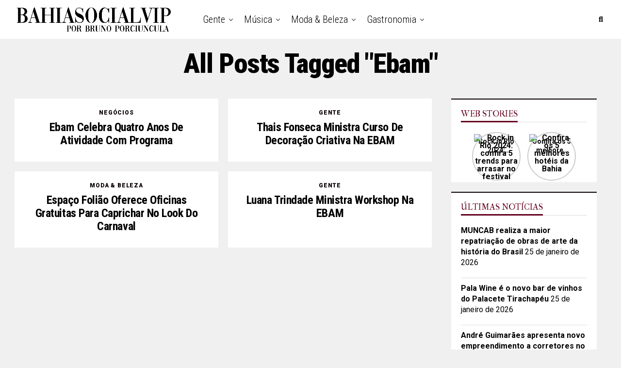

--- FILE ---
content_type: text/html; charset=utf-8
request_url: https://www.google.com/recaptcha/api2/aframe
body_size: 183
content:
<!DOCTYPE HTML><html><head><meta http-equiv="content-type" content="text/html; charset=UTF-8"></head><body><script nonce="Tdkje5QhM-8MB7Thrn8rTQ">/** Anti-fraud and anti-abuse applications only. See google.com/recaptcha */ try{var clients={'sodar':'https://pagead2.googlesyndication.com/pagead/sodar?'};window.addEventListener("message",function(a){try{if(a.source===window.parent){var b=JSON.parse(a.data);var c=clients[b['id']];if(c){var d=document.createElement('img');d.src=c+b['params']+'&rc='+(localStorage.getItem("rc::a")?sessionStorage.getItem("rc::b"):"");window.document.body.appendChild(d);sessionStorage.setItem("rc::e",parseInt(sessionStorage.getItem("rc::e")||0)+1);localStorage.setItem("rc::h",'1769413982473');}}}catch(b){}});window.parent.postMessage("_grecaptcha_ready", "*");}catch(b){}</script></body></html>

--- FILE ---
content_type: application/javascript; charset=utf-8
request_url: https://fundingchoicesmessages.google.com/f/AGSKWxU0awyaUCc24Bz8wa5SORGry0BbXDDph9sW3czQQJ7Mw9w5TJ80Wn4k5hceuB0RptTiXl84P_2WevQkW8le34KyeWatDgeO5UuB0V78Xj9lVE_6yl9JmH3-GB5kxQd7iNazwo8p__hkDkBV_A-NBIB6e8U64NCums6CH9wIl0Q2FdaW3XCscKNc7sGu/_/AD-970x90./popup3.js/ad-invalid-/yume_ad_library_/yads-
body_size: -1290
content:
window['4343b1bb-316b-473b-b729-c398984674f6'] = true;